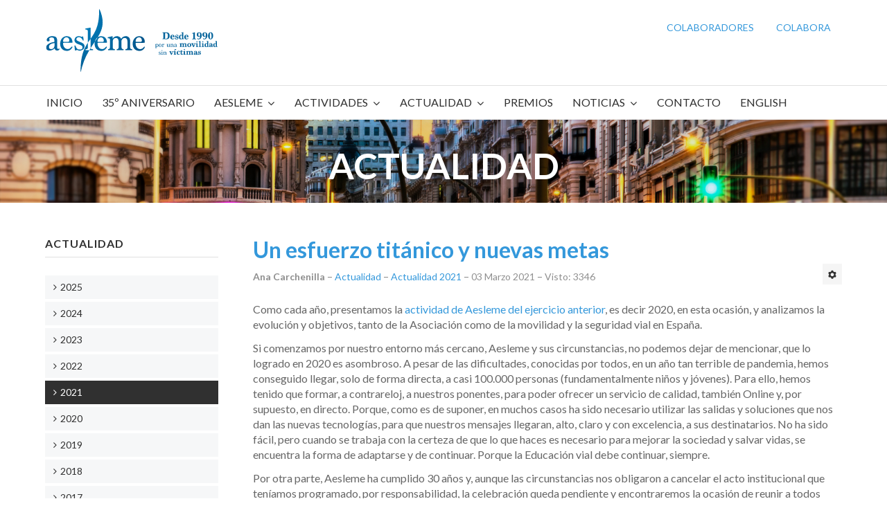

--- FILE ---
content_type: text/html; charset=utf-8
request_url: https://www.aesleme.es/index.php/2021?start=7
body_size: 14017
content:

<!DOCTYPE html>
<html xmlns="http://www.w3.org/1999/xhtml" xml:lang="es-es" lang="es-es" dir="ltr">

<head>

	<!-- Custom code -->
		<!-- // Custom code -->

	<!-- META FOR IOS & HANDHELD -->
	<meta name="viewport" content="width=device-width, initial-scale=1.0, maximum-scale=1.0, user-scalable=no"/>
	<style type="text/stylesheet">
		@-webkit-viewport   { width: device-width; }
		@-moz-viewport      { width: device-width; }
		@-ms-viewport       { width: device-width; }
		@-o-viewport        { width: device-width; }
		@viewport           { width: device-width; }
	</style>

	<script type="text/javascript">
		//<![CDATA[
		if (navigator.userAgent.match(/IEMobile\/10\.0/)) {
			var msViewportStyle = document.createElement("style");
			msViewportStyle.appendChild(
				document.createTextNode("@-ms-viewport{width:auto!important}")
			);
			document.getElementsByTagName("head")[0].appendChild(msViewportStyle);
		}
		//]]>
	</script>

	<meta name="HandheldFriendly" content="true"/>
	<meta name="apple-mobile-web-app-capable" content="YES"/>
	<!-- //META FOR IOS & HANDHELD -->

	<meta name="viewport" content="width=device-width, initial-scale=1.0" />

	<base href="https://www.aesleme.es/index.php/2021" />
	<meta http-equiv="content-type" content="text/html; charset=utf-8" />
	<meta name="keywords" content="prevención de accidentes, campañas educación vial, seguridad vial, atención a víctimas, tráfico, datos siniestralidad, cifras siniestralidad, prevención accidentes empresas, día mundial víctimas de tráfico, prevención lesiones medulares, traumatismos craneoencefálicos, ciclista, peatones, conductores, motociclistas, accidentes." />
	<meta name="rights" content="AESLEME" />
	<meta name="description" content="AESLEME. Asociación por la prevención de accidentes de tráfico y ONG de atención a víctimas de accidentes." />
	<meta name="generator" content="Joomla! - Open Source Content Management" />
	<title>2021</title>
	<link href="/index.php/2021?format=feed&amp;type=rss" rel="alternate" type="application/rss+xml" title="RSS 2.0" />
	<link href="/index.php/2021?format=feed&amp;type=atom" rel="alternate" type="application/atom+xml" title="Atom 1.0" />
	<link href="/templates/ja_simpli/favicon.ico" rel="shortcut icon" type="image/vnd.microsoft.icon" />
	<link href="/templates/system/css/system.css" rel="stylesheet" type="text/css" />
	<link href="/templates/ja_simpli/css/template.css" rel="stylesheet" type="text/css" />
	<link href="/plugins/system/gdpr/assets/css/cookieconsent.min.css" rel="stylesheet" type="text/css" />
	<link href="/plugins/system/gdpr/assets/css/jquery.fancybox.min.css" rel="stylesheet" type="text/css" />
	<link href="/media/widgetkit/wk-styles-53c000e9.css" rel="stylesheet" type="text/css" id="wk-styles-css" />
	<style type="text/css">
div.cc-window.cc-floating{max-width:24em}@media(max-width: 639px){div.cc-window.cc-floating:not(.cc-center){max-width: none}}div.cc-window, span.cc-cookie-settings-toggler{font-size:16px}div.cc-revoke{font-size:16px}div.cc-settings-label,span.cc-cookie-settings-toggle{font-size:14px}div.cc-window.cc-banner{padding:1em 1.8em}div.cc-window.cc-floating{padding:2em 1.8em}input.cc-cookie-checkbox+span:before, input.cc-cookie-checkbox+span:after{border-radius:1px}div.cc-center,div.cc-floating,div.cc-checkbox-container,div.gdpr-fancybox-container div.fancybox-content,ul.cc-cookie-category-list li,fieldset.cc-service-list-title legend{border-radius:0px}div.cc-window a.cc-btn,span.cc-cookie-settings-toggle{border-radius:0px}
	</style>
	<script src="/media/jui/js/jquery.min.js?aae4704f8bcd7f0d0af99adfa725aaeb" type="text/javascript"></script>
	<script src="/media/jui/js/jquery-noconflict.js?aae4704f8bcd7f0d0af99adfa725aaeb" type="text/javascript"></script>
	<script src="/media/jui/js/jquery-migrate.min.js?aae4704f8bcd7f0d0af99adfa725aaeb" type="text/javascript"></script>
	<script src="/media/system/js/caption.js?aae4704f8bcd7f0d0af99adfa725aaeb" type="text/javascript"></script>
	<script src="/media/jui/js/bootstrap.min.js?aae4704f8bcd7f0d0af99adfa725aaeb" type="text/javascript"></script>
	<script src="/templates/ja_simpli/js/template.js" type="text/javascript"></script>
	<script src="/plugins/system/gdpr/assets/js/jquery.fancybox.min.js" type="text/javascript" defer="defer"></script>
	<script src="/plugins/system/gdpr/assets/js/cookieconsent.min.js" type="text/javascript" defer="defer"></script>
	<script src="/plugins/system/gdpr/assets/js/init.js" type="text/javascript" defer="defer"></script>
	<script src="/media/widgetkit/uikit2-1d184a87.js" type="text/javascript"></script>
	<script src="/media/widgetkit/wk-scripts-ce89fcee.js" type="text/javascript"></script>
	<script type="text/javascript">
jQuery(window).on('load',  function() {
				new JCaption('img.caption');
			});jQuery(function($){ initTooltips(); $("body").on("subform-row-add", initTooltips); function initTooltips (event, container) { container = container || document;$(container).find(".hasTooltip").tooltip({"html": true,"container": "body"});} });var gdprConfigurationOptions = { complianceType: 'opt-in',
																			  cookieConsentLifetime: 365,
																			  cookieConsentSamesitePolicy: '',
																			  cookieConsentSecure: 0,
																			  disableFirstReload: 0,
																	  		  blockJoomlaSessionCookie: 0,
																			  blockExternalCookiesDomains: 0,
																			  externalAdvancedBlockingModeCustomAttribute: '',
																			  allowedCookies: '',
																			  blockCookieDefine: 0,
																			  autoAcceptOnNextPage: 0,
																			  revokable: 1,
																			  lawByCountry: 0,
																			  checkboxLawByCountry: 0,
																			  blockPrivacyPolicy: 0,
																			  cacheGeolocationCountry: 1,
																			  countryAcceptReloadTimeout: 1000,
																			  usaCCPARegions: null,
																			  countryEnableReload: 1,
																			  customHasLawCountries: [""],
																			  dismissOnScroll: 0,
																			  dismissOnTimeout: 0,
																			  containerSelector: 'body',
																			  hideOnMobileDevices: 0,
																			  autoFloatingOnMobile: 0,
																			  autoFloatingOnMobileThreshold: 1024,
																			  autoRedirectOnDecline: 0,
																			  autoRedirectOnDeclineLink: '',
																			  showReloadMsg: 0,
																			  showReloadMsgText: 'Applying preferences and reloading the page...',
																			  defaultClosedToolbar: 0,
																			  toolbarLayout: 'basic',
																			  toolbarTheme: 'block',
																			  toolbarButtonsTheme: 'decline_first',
																			  revocableToolbarTheme: 'basic',
																			  toolbarPosition: 'bottom',
																			  toolbarCenterTheme: 'compact',
																			  revokePosition: 'revoke-top',
																			  toolbarPositionmentType: 1,
																			  positionCenterSimpleBackdrop: 0,
																			  positionCenterBlurEffect: 1,
																			  preventPageScrolling: 0,
																			  popupEffect: 'fade',
																			  popupBackground: '#0072ae',
																			  popupText: '#ffffff',
																			  popupLink: '#a7d7f0',
																			  buttonBackground: '#ffffff',
																			  buttonBorder: '#ffffff',
																			  buttonText: '#0072ae',
																			  highlightOpacity: '100',
																			  highlightBackground: '#ffffff',
																			  highlightBorder: '#ffffff',
																			  highlightText: '#0072ae',
																			  highlightDismissBackground: '#20688e',
																		  	  highlightDismissBorder: '#20688e',
																		 	  highlightDismissText: '#ffffff',
																			  autocenterRevokableButton: 0,
																			  hideRevokableButton: 0,
																			  hideRevokableButtonOnscroll: 0,
																			  customRevokableButton: 0,
																			  customRevokableButtonAction: 0,
																			  headerText: '¡Cookies utilizadas en el sitio web!',
																			  messageText: 'Este sitio web utiliza cookies para garantizar que obtenga la mejor experiencia en nuestro sitio web.',
																			  denyMessageEnabled: 1, 
																			  denyMessage: 'Ha rechazado las cookies, para garantizar la mejor experiencia en este sitio web, consienta el uso de cookies.',
																			  placeholderBlockedResources: 0, 
																			  placeholderBlockedResourcesAction: '',
																	  		  placeholderBlockedResourcesText: 'You must accept cookies and reload the page to view this content',
																			  placeholderIndividualBlockedResourcesText: 'You must accept cookies from {domain} and reload the page to view this content',
																			  placeholderIndividualBlockedResourcesAction: 0,
																			  placeholderOnpageUnlock: 0,
																			  scriptsOnpageUnlock: 0,
																			  autoDetectYoutubePoster: 0,
																			  autoDetectYoutubePosterApikey: 'AIzaSyAV_WIyYrUkFV1H8OKFYG8wIK8wVH9c82U',
																			  dismissText: 'Acepta Cookies!',
																			  allowText: 'PERMITIR COOKIES',
																			  denyText: 'RECHAZAR',
																			  cookiePolicyLinkText: 'POLÍTICAS DE COOKIES',
																			  cookiePolicyLink: 'index.php/politica-de-cookies',
																			  cookiePolicyRevocableTabText: 'Política de cookies',
																			  privacyPolicyLinkText: ' Política de privacidad',
																			  privacyPolicyLink: 'index.php/politica-de-privacidad',
																			  googleCMPTemplate: 0,
																			  enableGdprBulkConsent: 0,
																			  enableCustomScriptExecGeneric: 0,
																			  customScriptExecGeneric: '',
																			  categoriesCheckboxTemplate: 'cc-checkboxes-light',
																			  toggleCookieSettings: 1,
																			  toggleCookieSettingsLinkedView: 0,
																			  toggleCookieSettingsButtonsArea: 0,
 																			  toggleCookieSettingsLinkedViewSefLink: '/index.php/component/gdpr/',
																	  		  toggleCookieSettingsText: '<span class="cc-cookie-settings-toggle">Configuraciones <span class="cc-cookie-settings-toggler">&#x25EE;</span></span>',
																			  toggleCookieSettingsButtonBackground: '#20688e',
																			  toggleCookieSettingsButtonBorder: '#20688e',
																			  toggleCookieSettingsButtonText: '#ffffff',
																			  showLinks: 1,
																			  blankLinks: '_blank',
																			  autoOpenPrivacyPolicy: 0,
																			  openAlwaysDeclined: 1,
																			  cookieSettingsLabel: 'Configuración de Cookies:',
															  				  cookieSettingsDesc: 'Elija qué tipo de cookies desea deshabilitar haciendo clic en las casillas de verificación. Haga clic en el nombre de una categoría para obtener más información sobre las cookies utilizadas.',
																			  cookieCategory1Enable: 1,
																			  cookieCategory1Name: 'Necesaria',
																			  cookieCategory1Locked: 0,
																			  cookieCategory2Enable: 1,
																			  cookieCategory2Name: ' Preferencias',
																			  cookieCategory2Locked: 0,
																			  cookieCategory3Enable: 1,
																			  cookieCategory3Name: ' Estadística',
																			  cookieCategory3Locked: 0,
																			  cookieCategory4Enable: 1,
																			  cookieCategory4Name: 'Marketing',
																			  cookieCategory4Locked: 0,
																			  cookieCategoriesDescriptions: {},
																			  alwaysReloadAfterCategoriesChange: 0,
																			  preserveLockedCategories: 0,
																			  declineButtonBehavior: 'hard',
																			  blockCheckedCategoriesByDefault: 0,
																			  reloadOnfirstDeclineall: 0,
																			  trackExistingCheckboxSelectors: '',
															  		  		  trackExistingCheckboxConsentLogsFormfields: 'name,email,subject,message',
																			  allowallShowbutton: 0,
																			  allowallText: 'Allow all cookies',
																			  allowallButtonBackground: '#ffffff',
																			  allowallButtonBorder: '#ffffff',
																			  allowallButtonText: '#000000',
																			  allowallButtonTimingAjax: 'fast',
																			  includeAcceptButton: 0,
																			  includeDenyButton: 0,
																			  trackConsentDate: 0,
																			  execCustomScriptsOnce: 1,
																			  optoutIndividualResources: 0,
																			  blockIndividualResourcesServerside: 0,
																			  disableSwitchersOptoutCategory: 0,
																			  autoAcceptCategories: 0,
																			  allowallIndividualResources: 1,
																			  blockLocalStorage: 0,
																			  blockSessionStorage: 0,
																			  externalAdvancedBlockingModeTags: 'iframe,script,img,source,link',
																			  enableCustomScriptExecCategory1: 0,
																			  customScriptExecCategory1: '',
																			  enableCustomScriptExecCategory2: 0,
																			  customScriptExecCategory2: '',
																			  enableCustomScriptExecCategory3: 0,
																			  customScriptExecCategory3: '',
																			  enableCustomScriptExecCategory4: 0,
																			  customScriptExecCategory4: '',
																			  enableCustomDeclineScriptExecCategory1: 0,
																			  customScriptDeclineExecCategory1: '',
																			  enableCustomDeclineScriptExecCategory2: 0,
																			  customScriptDeclineExecCategory2: '',
																			  enableCustomDeclineScriptExecCategory3: 0,
																			  customScriptDeclineExecCategory3: '',
																			  enableCustomDeclineScriptExecCategory4: 0,
																			  customScriptDeclineExecCategory4: '',
																			  enableCMPPreferences: 0,	
																			  enableCMPStatistics: 0,
																			  enableCMPAds: 0,																			  
																			  debugMode: 0
																		};var gdpr_ajax_livesite='https://www.aesleme.es/';var gdpr_enable_log_cookie_consent=1;var gdprUseCookieCategories=1;var gdpr_ajaxendpoint_cookie_category_desc='https://www.aesleme.es/index.php?option=com_gdpr&task=user.getCookieCategoryDescription&format=raw';var gdprJSessCook='cbb9d92a44c8e40513ca50f0465322c2';var gdprJSessVal='41a41e9a7337d8718714ec41957b5dc6';var gdprJAdminSessCook='4f88a831f5edbfebbb9db37859537abc';var gdprPropagateCategoriesSession=1;var gdprAlwaysPropagateCategoriesSession=1;var gdprAlwaysCheckCategoriesSession=0;var gdprFancyboxWidth=700;var gdprFancyboxHeight=800;var gdprCloseText='Cerrar';
	</script>


	<!--[if lt IE 9]>
		<script src="/media/jui/js/html5.js"></script>
	<![endif]-->

	
	<!-- Custom color style -->
	<link href="https://fonts.googleapis.com/css?family=PT Sans:400,400italic,700,700italic" rel="stylesheet" type="text/css" >
<link href="https://fonts.googleapis.com/css?family=PT+Serif:400,700" rel="stylesheet" type="text/css" >
<link href="https://fonts.googleapis.com/css?family=Lato:300,400,700" rel="stylesheet" type="text/css" >
<link href="https://fonts.googleapis.com/css?family=Roboto:300,400,500" rel="stylesheet" type="text/css" >
<link href="https://fonts.googleapis.com/css?family=Open+Sans:300,400,500" rel="stylesheet" type="text/css" >
<link id="custom-style-css" href="/media/ja_simpli/css/custom-styles/30.css" rel="stylesheet" type="text/css" >
	<!-- Custom code -->
		<!-- // Custom code -->

</head>

<body class="page-category ">

	<!-- Custom code -->
		<!-- // Custom code -->

<div class="main">
	
		<!-- HEADER -->
	<header id="header" class="header" role="banner">
		<div class="container">		
		<div class="row">
	    	<!-- Logo - header left -->
	    	<div class="span4">
			<a class="navbar-brand logo logo-text" href="/">
				<strong></strong>
				<small class="slogan"></small>
			</a>
			</div>
			<!-- // Logo -->

				    	<!-- ADS-->
	    	<div class="banner span8  ">
				<ul class="nav menu mod-list">
<li class="item-336"><a href="/index.php/colaboradores-2" >Colaboradores</a></li><li class="item-337"><a href="/index.php/colabora" >Colabora</a></li></ul>
 
			</div>
			<!-- // ADS-->
					</jdoc:include>

		</div>	</header>
	<!-- // HEADER -->
			<!-- MAIN NAVIGATION -->
	<nav id="mainnav" class="navbar navbar-static-top" role="navigation">
		<div class="navbar-inner">
		<div class="container">
			<div class="row">
				<div class="span12">
			      	<button type="button" class="btn btn-navbar" data-toggle="collapse" data-target=".nav-collapse">
						<i class="fa fa-bars"></i>
			        	<span>Menu</span>
			      	</button>

					<!-- The Nav -->
					<div class="nav-collapse collapse">
						<ul class="nav menu navbar-nav mod-list">
<li class="item-101 default"><a href="/index.php" >Inicio</a></li><li class="item-463"><a href="/index.php/35-aniversario" >35º aniversario</a></li><li class="item-273 divider deeper parent"><span class="separator ">Aesleme</span>
<ul class="nav-child unstyled small"><li class="item-274"><a href="/index.php/aesleme/que-es-aesleme" >¿Qué es Aesleme?</a></li><li class="item-275"><a href="/index.php/aesleme/equipo-humano" >Equipo Humano</a></li><li class="item-276"><a href="/index.php/aesleme/objetivos" >Objetivos</a></li><li class="item-460"><a href="/index.php/aesleme/compromiso-s-vial" >Compromiso con la Seguridad Vial</a></li><li class="item-277"><a href="/index.php/aesleme/proyectos" >Proyectos</a></li><li class="item-278"><a href="/index.php/aesleme/difusion-en-medios" >Difusión en medios</a></li><li class="item-279"><a href="/index.php/aesleme/comite-de-honor" >Comité de Honor</a></li><li class="item-280"><a href="/index.php/aesleme/delegaciones" >Delegaciones</a></li><li class="item-281"><a href="/index.php/aesleme/enlaces-de-interes" >Enlaces de Interés</a></li><li class="item-282"><a href="/index.php/aesleme/colaboradores" >Colaboradores</a></li><li class="item-283"><a href="/index.php/aesleme/colabora-con-aesleme" >Colabora con AESLEME</a></li><li class="item-284"><a href="/index.php/aesleme/cartas-de-agradecimiento" >Cartas de agradecimiento</a></li><li class="item-546"><a href="/index.php/aesleme/30-aniversario" >30º Aniversario</a></li><li class="item-285"><a href="/index.php/aesleme/25-aniversario" >25º Aniversario</a></li><li class="item-514"><a href="/index.php/aesleme/especial-juan-g-reneses" >Especial Juan Gª Reneses</a></li></ul></li><li class="item-286 divider deeper parent"><span class="separator ">Actividades</span>
<ul class="nav-child unstyled small"><li class="item-287"><a href="/index.php/actividades/prevencion-de-accidentes" >Prevención de Accidentes</a></li><li class="item-288"><a href="/index.php/actividades/cursos-de-prevencion" >Cursos de Prevención</a></li><li class="item-499"><a href="/index.php/actividades/actividades-seguridad-vial" >Seguridad Vial</a></li><li class="item-295"><a href="/index.php/actividades/sensibilizacion" >Sensibilización</a></li><li class="item-296"><a href="/index.php/actividades/atencion-a-victimas" >Atención a Víctimas</a></li><li class="item-302"><a href="/index.php/actividades/memorias" >Memorias</a></li></ul></li><li class="item-303 divider deeper parent"><span class="separator ">Actualidad</span>
<ul class="nav-child unstyled small"><li class="item-542"><a href="/index.php/actualidad/2024-2" >2025</a></li><li class="item-521"><a href="/index.php/actualidad/2024" >2024</a></li><li class="item-517"><a href="/index.php/actualidad/2023" >2023</a></li><li class="item-515"><a href="/index.php/actualidad/2022" >2022</a></li><li class="item-501"><a href="/index.php/actualidad/2021" >2021</a></li><li class="item-458"><a href="/index.php/actualidad/2020" >2020</a></li><li class="item-444"><a href="/index.php/actualidad/2019" >2019</a></li><li class="item-407"><a href="/index.php/actualidad/2018" >2018</a></li><li class="item-304"><a href="/index.php/actualidad/2017" >2017</a></li><li class="item-305"><a href="/index.php/actualidad/2016" >2016</a></li><li class="item-306"><a href="/index.php/actualidad/2015" >2015</a></li><li class="item-307"><a href="/index.php/actualidad/2014" >2014</a></li><li class="item-308"><a href="/index.php/actualidad/2013" >2013</a></li><li class="item-309"><a href="/index.php/actualidad/2012" >2012</a></li><li class="item-310"><a href="/index.php/actualidad/2011" >2011</a></li><li class="item-311"><a href="/index.php/actualidad/2010" >2010</a></li><li class="item-312"><a href="/index.php/actualidad/2009" >2009</a></li><li class="item-313"><a href="/index.php/actualidad/anos-anteriores" >Años anteriores</a></li><li class="item-314"><a href="/index.php/actualidad/eventos-solidarios" >Eventos Solidarios</a></li></ul></li><li class="item-315"><a href="/index.php/premios" >Premios</a></li><li class="item-316 deeper parent"><a href="#" >Noticias</a><ul class="nav-child unstyled small"><li class="item-328"><a href="/index.php/noticias/notas-de-prensa" >Notas de Prensa</a></li><li class="item-439"><a href="/index.php/noticias/newsletter" >Newsletter</a></li><li class="item-317"><a href="/index.php/noticias/temas-de-interes" >Temas de interés</a></li><li class="item-320"><a href="/index.php/noticias/literatura" >Literatura</a></li><li class="item-321"><a href="/index.php/noticias/resenas-cinematograficas" >Reseñas cinematográficas</a></li><li class="item-322 deeper parent"><span class="nav-header ">Asuntos Médicos</span>
<ul class="nav-child unstyled small"><li class="item-323"><a href="/index.php/noticias/asuntos-medicos/terminologia" >Terminología</a></li><li class="item-324"><a href="/index.php/noticias/asuntos-medicos/noticias" >Noticias</a></li><li class="item-327"><a href="/index.php/noticias/asuntos-medicos/enlaces-de-interes" >Enlaces de Interés</a></li></ul></li></ul></li><li class="item-329"><a href="/index.php/contacto" >Contacto</a></li><li class="item-330"><a href="/index.php/english" >English</a></li></ul>

					</div>
					<!-- // The Nav -->
				</div>

							</div>
		</div>		</div>
	</nav>
	<!-- // MAIN NAVIGATION -->
	
		
		
	
	

<div id="top_4" class="top-sl section grey-bg">
<div class="no-container">

<div class="row-fluid">

		<div class="span12">
		<div class="ja-module module " id="Mod238"><div class="module-inner"><div class="module-ct">
<div data-uk-slideshow="{duration: 0}">

    <div class="uk-position-relative">

        <ul class="uk-slideshow uk-overlay-active">
        
            <li style="min-height: 150pxpx;">

                
                    <img src="/images/aesleme/slideshows/actualidad-2.jpg" alt="ACTUALIDAD">
                    
                                        <div class="uk-overlay-panel uk-flex uk-flex-center uk-flex-middle uk-text-center uk-overlay-fade">

                                                <div>
                        
                                                <h3 class="uk-heading-large">

                            ACTUALIDAD
                            
                        </h3>
                        
                        
                        
                                                </div>
                        
                    </div>
                    
                    
                
            </li>

                </ul>

        
        
    </div>

    
</div>
</div></div></div>
	</div>
	
</div>

</div></div>
		<!-- MAIN BODY -->
	<div class="mainbody">
		<div class="container">			<div class="mainbody-inner row">

				<!-- Content -->
				<main id="content" class="content span9 pull-right" role="main">

					<!-- Breadcrums -->
					
					<!-- // Breadcrums -->

					<div id="system-message-container">
	</div>

					<div class="blog" itemscope itemtype="https://schema.org/Blog">
	
		
	
	
	
				<div class="items-leading clearfix">
							<div class="leading-0"
					itemprop="blogPost" itemscope itemtype="https://schema.org/BlogPosting">
					

	<div class="page-header">
					<h2 itemprop="name">
									<a href="/index.php/2021/990-un-esfuerzo-titanico-y-nuevas-metas" itemprop="url">
						Un esfuerzo titánico y nuevas metas					</a>
							</h2>
				
		
				
			</div>

	
<div class="icons">
	
					<div class="btn-group pull-right">
				<button class="btn dropdown-toggle" type="button" id="dropdownMenuButton-990" aria-label="Herramientas de usuario"
				data-toggle="dropdown" aria-haspopup="true" aria-expanded="false">
					<span class="icon-cog" aria-hidden="true"></span>
					<span class="caret" aria-hidden="true"></span>
				</button>
								<ul class="dropdown-menu" aria-labelledby="dropdownMenuButton-990">
											<li class="print-icon"> <a href="/index.php/2021/990-un-esfuerzo-titanico-y-nuevas-metas?tmpl=component&amp;print=1&amp;layout=default" title="Imprimir el artículo < Un esfuerzo titánico y nuevas metas >" onclick="window.open(this.href,'win2','status=no,toolbar=no,scrollbars=yes,titlebar=no,menubar=no,resizable=yes,width=640,height=480,directories=no,location=no'); return false;" rel="nofollow">			<span class="icon-print" aria-hidden="true"></span>
		Imprimir	</a> </li>
																<li class="email-icon"> <a href="/index.php/component/mailto/?tmpl=component&amp;template=ja_simpli&amp;link=30fcf168f4e59c08fabdc86f4ed501071b407a98" title="Enviar el enlace a un amigo" onclick="window.open(this.href,'win2','width=400,height=550,menubar=yes,resizable=yes'); return false;" rel="nofollow">			<span class="icon-envelope" aria-hidden="true"></span>
		Correo electrónico	</a> </li>
														</ul>
			</div>
		
	</div>


			<dl class="article-info  muted">

		
			<dt class="article-info-term">
													Detalles							</dt>

							
<dd class="createdby hasTooltip" itemprop="author" itemscope itemtype="http://schema.org/Person" title="Escrito por ">
	<i class="fa fa-user"></i>
			<span itemprop="name">Ana Carchenilla</span>	</dd>
			
										<dd class="parent-category-name hasTooltip" title="Categoría de nivel principal o raíz: ">
				<i class="fa fa-folder"></i>
									<a href="/index.php/2021/81-actualidad" ><span itemprop="genre">Actualidad</span></a>							</dd>			
										<dd class="category-name hasTooltip" title="Categoría: ">
				<i class="fa fa-folder-open"></i>
									<a href="/index.php/2021" ><span itemprop="genre">Actualidad 2021</span></a>							</dd>			
					
					
										<dd class="modified">
				<i class="fa fa-clock-o"></i>
				<time datetime="2021-03-03T09:56:42+00:00" itemprop="dateModified">
					03 Marzo 2021				</time>
			</dd>			
										<dd class="hits">
					<i class="fa fa-eye"></i>
					<meta itemprop="interactionCount" content="UserPageVisits:3346" />
					Visto: 3346			</dd>						</dl>




<p>Como cada año, presentamos la <a href="/images/documentos/memoria_aesleme_2020.pdf" target="_blank" rel="noopener">actividad de Aesleme del ejercicio anterior</a>, es decir 2020, en esta ocasión, y analizamos la evolución y objetivos, tanto de la Asociación como de la movilidad y la seguridad vial en España.</p>
<p>Si comenzamos por nuestro entorno más cercano, Aesleme y sus circunstancias, no podemos dejar de mencionar, que lo logrado en 2020 es asombroso. A pesar de las dificultades, conocidas por todos, en un año tan terrible de pandemia, hemos conseguido llegar, solo de forma directa, a casi 100.000 personas (fundamentalmente niños y jóvenes). Para ello, hemos tenido que formar, a contrareloj, a nuestros ponentes, para poder ofrecer un servicio de calidad, también Online y, por supuesto, en directo. Porque, como es de suponer, en muchos casos ha sido necesario utilizar las salidas y soluciones que nos dan las nuevas tecnologías, para que nuestros mensajes llegaran, alto, claro y con excelencia, a sus destinatarios. No ha sido fácil, pero cuando se trabaja con la certeza de que lo que haces es necesario para mejorar la sociedad y salvar vidas, se encuentra la forma de adaptarse y de continuar. Porque la Educación vial debe continuar, siempre.</p>
<p>Por otra parte, Aesleme ha cumplido 30 años y, aunque las circunstancias nos obligaron a cancelar el acto institucional que teníamos programado, por responsabilidad, la celebración queda pendiente y encontraremos la ocasión de reunir a todos nuestros amigos, colaboradores y compañeros de viaje... y de recordar todos los momentos vividos, en estos 30 años de historia de la Asociación.</p>
<p>Aún así, hemos realizado <a href="/index.php/30-aniversario" target="_blank" rel="noopener">campañas y especiales</a> con motivo de este 30º aniversario, que nos convierte ya en una entidad de largo recorrido. Difundimos también contenidos de prevención, como la campaña&nbsp;<a href="/index.php/2020/983-campana-de-concienciacion-en-nuestro-30-aniversario-la-pandemia-por-una-navidad-sin-victimas" target="_blank" rel="noopener">"La Pandemia"</a>&nbsp;o de ayuda, en estos tiempos tan difíciles que vivimos, como la serie <a href="/index.php/2020/938-herramientas-poscovid-pildoras-para-la-accion" target="_blank" rel="noopener">"Herramientas posCovid: píldoras para la acción"</a> y pusimos a disposición de quien lo necesitara nuestros <a href="/index.php/actualidad/2020?start=9" target="_blank" rel="noopener">servicios de atención psicológica</a>. En definitiva, nos adaptamos a la realidad que se nos vino y ofrecimos, como siempre hemos hecho, nuestros servicios y conocimientos a la sociedad, para prevenir víctimas y mejorar la calidad de vida de las personas.</p>
<h6>Nuevos retos, nueva Década para la acción&nbsp;</h6>
<p>2020 ha sido un año excepcional, también en lo referente a la movilidad. Un año atípico, cuyos datos no podemos utilizar como referente para marcar indicadores de riesgo. Los datos provisionales de siniestralidad de la DGT en 2020 nos dejan estos preocupantes datos: se han producido 106 millones de desplazamientos menos que en 2019 en vías interurbanas pero solo se ha dado un descenso de 213 accidentes y 231 fallecidos. Esto no es una buena noticia, aunque suponga un 21% menos de siniestralidad. Y, si es verdad que se ha alcanzado el mínimo histórico, con 870 fallecidos (-231) y es la primera vez que se registran menos de 1000 fallecidos a 24h en carretera (el mínimo anterior fue 1.101, en 2019), también vemos que, antes del primer estado de alarma (1 de enero al 14 de marzo), la tendencia en el número de fallecidos era ascendente respecto a 2019 (+8%).</p>
<p>Nos encontramos, por tanto, analizando la dinámica de la movilidad en los últimos tiempos y buscamos los oscuros huecos por donde se nos van las vidas de cientos de personas o las causas de estos siniestros que, aún, dejan miles de víctimas con lesiones permanentes y encontramos que la pandemia Covid ha modificado mucho los hábitos y ha falseado las cifras y las rutinas y costumbres de la sociedad.</p>
<p>&nbsp;Aún así, podemos sacar conclusiones claras, que ya venían de antes y que con el Covid-19 paracen haberse acelerado y extendido. Por ejemplo, el uso de la bicicleta y de los vehículos de movilidad personal (VMP) -como el patinete eléctrico-, que contaminan menos y sortean el uso del transporte público, más concurrido. Esto implica, al mismo tiempo, que los usuarios vulnerables se multiplican en las zonas urbanas y conviven con los vehículos a motor, creándose situaciones de mucho riesgo, sobre las que hay que fijar la atención. La gestión de la movilidad de las ciudades está dando un vuelco, el coche deja de ser el protagonista y todos los usuarios tenemos que aprender a convivir y compartir las vías sin sumar víctimas y los gestores sumar carriles específicos para ordenar el tráfico y facilitar la circulación a los vulnerables, de forma segura.</p>
<p>En cuanto a carreteras y largos desplazamientos, lo que más destaca en 2020 es el importante aumento de velocidad que se ha experimentado, captado por los radares, y muy relacionado con la bajada tan notable del tráfico. La velocidad que alcanza cada conductor está determinada por los límites establecidos, pero también por el volumen de circulación que el conductor encuentra en el trayecto. Ahora, quien sale a carretera encuentra vías semi-vacías, que "invitan" a pisar el acelerador. Pero esto luego se ve reflejado en las cifras de siniestralidad y en la gravedad de los siniestros. Esto -y las distracciones- tiene mucho que ver con que la siniestralidad no haya descendido en la misma medida que la movilidad.</p>
<p>Y referente también a la velocidad, pero esta vez, de vuelta a lo mencionado antes en zonas urbanas, desde Aesleme celebramos que, a partir de mayo, entrará en vigor la nueva normativa que limitará a 30km/h las calles de un solo sentido y carril y a 20km/h en calles de plataforma única, para proteger a los usuarios vulnerables. Estamos convencidos de que de esta manera se evitan atropellos y si se produce alguno, las consecuencias son menos graves. De hecho, la reducción a 90km/h en las carreteras convencionales, por ejemplo, ya ha bajado la siniestralidad en estas vías, demostrando la importancia de este tipo de medidas. También el hecho de contar cada vez con más carreteras convencionales 2+1 está siendo de gran ayuda.&nbsp;</p>
<p>Lo que queda claro es que tomar medidas valientes y decididas se traduce en mejores resultados de siniestralidad; en menos vidas y familias rotas y en menos coste para la economía de un país. Nos queda por entender, por tanto, por qué no es obligatorio el casco para circular en VMP y bicicleta por ciudad, en todas las edades, y animamos a todo el mundo a que se lo ponga, junto con otros elementos de seguridad como los chalecos reflectantes.&nbsp;</p>
<p>No olvidemos, nunca, que la movilidad no tiene que causar víctimas, que no podemos ni tenemos que asumir, que existe la posibilidad de perder la vida o sufrir una lesión permanente al ir de casa al trabajo o de visita a nuestros seres queridos o sea el motivo que sea el que nos lleva a desplazarnos. Los responsables públicos deben sentir y considear la seguridad vial como una prioridad, pero, también, cada uno de nosotros debe ser consciente de su responsabilidad personal y compartir las vías protegiéndose y protegiendo a los demás.</p>
<p>En Aesleme estamos firmemente comprometidos con el objetivo formulado por las Naciones Unidas y la Comisión Europea de reducir el número de muertes y lesiones graves en un 50% en la década 2021-2030, con vistas a alcanzar la “Visión Cero” -esperemo que antes que en 2050-, así como en cumplir con los objetivos de desarrollo sostenible de la Agenda 2030. Entre todos, podemos conseguirlo.</p>
<p>&nbsp;</p>
<p>&nbsp;</p>



				</div>
									</div><!-- end items-leading -->
	
	
	
			<div class="items-more">
			
<ol class="nav nav-tabs nav-stacked">
			<li>
			<a href="/index.php/2021/734-aesleme-recibe-la-certificacion-de-aenor-por-su-sistema-de-gestion-de-la-seguridad-vial-y-por-su-gestion-de-calidad">
				AESLEME, certificada desde 2015, por su Sistema de Gestión de la Seguridad Vial y por su Gestión de Calidad</a>
		</li>
	</ol>
		</div>
	
				<div class="pagination">
							<p class="counter pull-right"> Página 8 de 9 </p>
						<ul>
	<li class="pagination-start"><a title="Inicio" href="/index.php/2021" class="hasTooltip pagenav">Inicio</a></li>
	<li class="pagination-prev"><a title="Anterior" href="/index.php/2021?start=6" class="hasTooltip pagenav">Anterior</a></li>
			<li><a href="/index.php/2021" class="pagenav">1</a></li>			<li><a href="/index.php/2021?start=1" class="pagenav">2</a></li>			<li><a href="/index.php/2021?start=2" class="pagenav">3</a></li>			<li><a href="/index.php/2021?start=3" class="pagenav">4</a></li>			<li><a href="/index.php/2021?start=4" class="pagenav">5</a></li>			<li><a href="/index.php/2021?start=5" class="pagenav">6</a></li>			<li><a href="/index.php/2021?start=6" class="pagenav">7</a></li>			<li><span class="pagenav">8</span></li>			<li><a href="/index.php/2021?start=8" class="pagenav">9</a></li>		<li class="pagination-next"><a title="Siguiente" href="/index.php/2021?start=8" class="hasTooltip pagenav">Siguiente</a></li>
	<li class="pagination-end"><a title="Final" href="/index.php/2021?start=8" class="hasTooltip pagenav">Final</a></li>
</ul>
 </div>
	</div>

				</main>
				<!-- // Content -->

								<!-- Sidebar 1-->
				<div class="sidebar sidebar-1 span3">
					<div class="sidebar-inner">
						<div class="ja-module module-menu " id="Mod231"><div class="module-inner"><h3 class="module-title "><span>Actualidad</span></h3><div class="module-ct"><ul class="nav menu mod-list">
<li class="item-543"><a href="/index.php/2025" >2025</a></li><li class="item-520"><a href="/index.php/2024" >2024</a></li><li class="item-518"><a href="/index.php/2023" >2023</a></li><li class="item-516"><a href="/index.php/2022" >2022</a></li><li class="item-502 current active"><a href="/index.php/2021" >2021</a></li><li class="item-459"><a href="/index.php/2020" >2020</a></li><li class="item-445"><a href="/index.php/2019" >2019</a></li><li class="item-408"><a href="/index.php/2018" >2018</a></li><li class="item-361"><a href="/index.php/2017" >2017</a></li><li class="item-362"><a href="/index.php/2016" >2016</a></li><li class="item-363"><a href="/index.php/2015" >2015</a></li><li class="item-364"><a href="/index.php/2014" >2014</a></li><li class="item-365"><a href="/index.php/2013" >2013</a></li><li class="item-366"><a href="/index.php/2012" >2012</a></li><li class="item-367"><a href="/index.php/2011" >2011</a></li><li class="item-368"><a href="/index.php/2010" >2010</a></li><li class="item-369"><a href="/index.php/2009" >2009</a></li><li class="item-370"><a href="/index.php/anos-anteriores" >Años anteriores</a></li></ul>
</div></div></div>
					</div>

				</div>
				<!-- // Sidebar 1-->
				
							</div>
		</div>	</div>
	<!-- // MAIN BODY -->
	
		
		
	

<div id="bot_3" class="bot-sl section dark-bg">
<div class="container">

<div class="row">

		<div class="span6">
		<div class="ja-module module " id="Mod250"><div class="module-inner"><div class="module-ct">

<div class="custom"  >
	<img src="/images/aesleme/aesleme.jpg" alt="Sample image" class="img-border" align="left" style="border: 1px solid #222; margin-right: 30px; padding: 5px;" />
<h5>AESLEME</h5>
<p>C/ Chile 4 <br />Edificio 2, 2ª planta<br />Oficina 42<br />28290 Las Rozas (Madrid)</p>
<h5>Síguenos en las Redes</h5>
<ul class="social-list">
<li><a href="https://www.facebook.com/Aesleme/" title="Facebook" target="_blank" rel="noopener"><i class="fa fa-facebook"></i></a></li>
<li><a href="https://twitter.com/AESLEMEONLINE" title="Facebook" target="_blank" rel="noopener"><i class="fa fa-twitter"></i></a></li>
<li><a href="https://www.youtube.com/user/AESLEME1" title="Facebook" target="_blank" rel="noopener"><i class="fa fa-youtube"></i></a></li>
<li><a href="https://www.linkedin.com/company/10671061/" title="Facebook" target="_blank" rel="noopener"><i class="fa fa-linkedin"></i></a></li>
</ul></div>
</div></div></div>
	</div>
		<div class="span3">
		<div class="ja-module module " id="Mod251"><div class="module-inner"><h3 class="module-title "><span>Contáctanos</span></h3><div class="module-ct">

<div class="custom"  >
	<h5>Teléfono:</h5>
<p>+34 91 715 93 82</p>
<h5>Correo electrónico:</h5>
<p><a href="mailto:aesleme@aesleme.es">aesleme@aesleme.es</a></p></div>
</div></div></div>
	</div>
		<div class="span3">
		<div class="ja-module module " id="Mod252"><div class="module-inner"><h3 class="module-title "><span>Newsletter</span></h3><div class="module-ct">

<div class="custom"  >
	<p>Si quieres recibir información sobre nuestras actividades y estar al tanto de toda la actualidad de la asociación, sólo tienes que darte de alta en nuestros boletines electrónicos.</p>
<a href="/index.php/suscripcion-newsletter">
<h5>Suscríbete aquí.</h5>
</a></div>
</div></div></div>
	</div>
	
</div>

</div></div>
	
</div>

<!-- FOOTER -->


<div id="footer" class="footer-section section">
<div class="container">

<div class="row">

		<div class="span12">
		<div class="ja-module module " id="Mod140"><div class="module-inner"><div class="module-ct">

<div class="custom"  >
	<p>Copyright © 2017 AESLEME. Todos los derechos reservados. ||&nbsp; Web desarrollada por Imagina On Line.<br />Joomla! is Free Software released under the GNU General Public License.</p></div>
</div></div></div>
<div class="ja-module module " id="Mod86"><div class="module-inner"><div class="module-ct"><ul class="nav menu mod-list">
<li class="item-457"><a href="/index.php/canal-de-denuncias" target="_blank">Canal denuncias</a></li><li class="item-443"><a href="/index.php/politica-de-privacidad" >Política Privacidad</a></li><li class="item-462"><a href="/index.php/politica-calidad" >Política Calidad</a></li><li class="item-338"><a href="/index.php/aviso-legal" >Aviso Legal</a></li><li class="item-339"><a href="/index.php/hazte-socio-de-aesleme" >Hazte socio</a></li><li class="item-533"><a href="/index.php/politica-de-cookies" >Política de cookies</a></li></ul>
</div></div></div>
	</div>
	
</div>

</div></div><!-- // FOOTER -->





<!-- Custom code -->
<!-- Global site tag (gtag.js) - Google Analytics -->
<script async src="https://www.googletagmanager.com/gtag/js?id=UA-17741749-2"></script>
<script>
  window.dataLayer = window.dataLayer || [];
  function gtag(){dataLayer.push(arguments);}
  gtag('js', new Date());

  gtag('config', 'UA-17741749-2');
</script><!-- // Custom code -->

</body>

</html>
